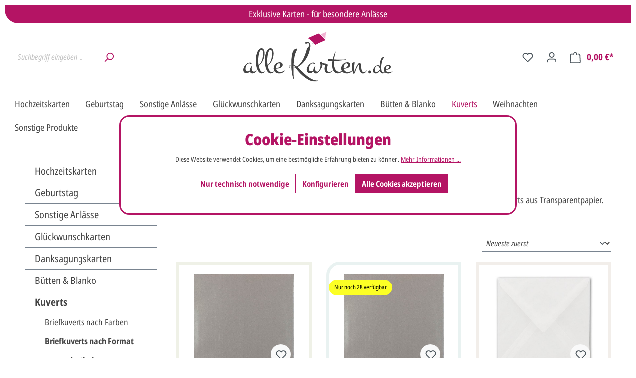

--- FILE ---
content_type: text/html; charset=UTF-8
request_url: https://www.alle-karten.de/basic-captcha?formId=form-1221972171
body_size: 2261
content:
    <div class="basic-captcha-content-image" id="form-1221972171-basic-captcha-content-image">
        <img src="data:image/png;base64, iVBORw0KGgoAAAANSUhEUgAAAYcAAABBCAMAAAANBphRAAAAM1BMVEX////t7e0AAADPz88/Pz+/v787OztfX19/f38dHR2UlJSfn58fHx/f3992dnaxsbFYWFhxAjwaAAAACXBIWXMAAA7EAAAOxAGVKw4bAAAIPElEQVR42u2c6ZajKhCAoywisr3/096gAaugMOa0mWFu6685zYDIR60UeQzwecDnbvmDLfcq3BzulpvDzeFuuTncHO6Wm8PN4W7533FwfHvUzeFvtoTx9Uw3h7/YwhKGcTnZh+kgZzOOxnC12N/M4bl2/KrRfOYgzvRhbh7RY5TtnMP3BhfjKK8abckreqKPnUbikcu/oqQuHi+uBrtoNJVWc37fh6QQHy6+t6Zh1p1yWJdu1uxaDuFdH2HG9qO+xkGOo+uSQ96VUl85mnvTR4+Hz/RFDqPvj8MCd+Uqsj97D09joW8Van2ccznKGMdzIK7mEP0C2RsHy0sbyT4cTYcZWdaMlYE+2XjPjMQwLT42MA+9J/EVDgxMrhsOeX0ci4uw/lN/MlpeTmNLDqDPBCgTSknB9+yA+Fc4OKA0e+GQMBgGfX91ejQPff/X9s1LnvvsMqfqYO8pC7YVgNhvcJDAmeuEg8hLiHMS08nRsG7ZJMIW7tLwyG6R2QM0WTlGAwFCnP2eGJHHt/Ap6TIm54bHBrVmJxx4VgDFEqhTowXKsNrCXRoWQvtErRS0MuBVAwHiJAcckXMl7ENDE/WwYlFq2VImDHoRfXCweyKo1BcL1Yc5HrNArzYrKw/HQhnzRdZPgNHmVW1FtcjJuT0bYq7p1Pfoue1yrRx82m4mTiEx1v1wEPv6lRyy1QWyH5D9tEQQJqDlX9eASTzgbopD3KfJBFRzs/bs9xy6v2zfCGYThywPoR8O2UqDlmYU5bACImPhBYTTqyHMdjxxzeIQ258T+HHUfByFsPwf8osu4HB1QON2zyb/dURqJYYGK5Fi2We554FsTmSsJiHsQgNaUMpEvPR4+DSptTz14jxLkICxYFKBRYMtsaK02Gl49jFAqPvIe+uaw/5dIW828cqKPtecOSoJJCCHJAEcplJxYm3H8zbJ+3R7ZLS7ReAfUhjG63dAX9qmyAXw5lkJ9MYhFBzmELaph1LpEPEXDEMcUGwGShCeAa/5tGbtkuGxCkvk5u4AcRCAHeBgYOp37aO648BqeRCvzcPWRQUybpK7A/9W5pQCDtDGIgOeZlCs5gkOxKPBmq6kgF+XJcLaWu6S9HZ0HjfnZYJJa7OZUrnrGOju6LE49wQCEWAwPLbkwRJ//5xD3C27ZAn0pXmOVpTmYcjboCMOIe8tlKTb/KYZcthTbr5M/4AtLlsL56hkClIXjVmHDDzGYhPUTVGbwunBD00TtwvBgXfHISsRj84OpF69jghDumksgt6SDUjuSWRSzMRJf2mhzPSAzy4SvlAAFxIKhCVCRCRGyWNDHNQedPZSJ5B3L49RjsA5cMZWjaWKoDcvIhyMp3WVKLrOwV44x2EkOaB01x4+u0G00h/+iMPSH4dBHgVBfpV9AXY+lHlfc0CqDEfd/gwHW9liWSpAYIXlK3UlyPqTNgfbIYcqV4c5bEkg8yA4yIHkUHpTAi/5MQdxhkPe7PPGgUoUDgUH2T2HA4+E6VdSlFMcPMnBV14tR6ECXu25cRxScDDFrNPeGdR+SNHgsFDxYpcc6kKu7FTqyjECHPBopuiy97LoQLSwAm85zNm1ATNIsJmCkEi9JCrgvcrD+mFuWsNfw5UFm5XmUMUckIOro4tQJdZqN6qcW5a5eYRb/jUDBjnwo1KQFMeNBIce6/[base64]/qK74mC351FlZuKiLSQHg/c25sDrjDYI5tSjvKpiGnPj2Mw6NIOcmIi7RhZfuk+BwUg1H/Smd/dUr5FXWtTioFocOJHgzAUWvM5oQ3/UNu6qNOz0rtKInaBee9ujoz5eJhd94fRpOGJvHNL21SgKO+JgyUSz4COpSbKprmuMbdvtNHURzk7VZJvrtpJMK1RRIyo9lL1YKGDFNHbNYQx+YF7i0gtBcpiSgT3kUCSOTCkmlWYiLthxkHDypZYTOHV/[base64]/J394H2ghzm5CqsXJ24wcg/uLHaQT3fyVP6It/qCSPHT16JOy7crx0a/SbsbrxHYl/s4tX58xwcxYGl/V6nvT/mgC+y1L6/JtKluGTdUi0zTiP+8xyY1np5PjUHdhGHhkgEX5wjNNKyr0MTgc909Hcv2PVysf4Jp0yS/YBDdYEh+j2lP3x8TLF18luw4HUoC6z+pxyIlh9xiOeB2++c8PJ3TqqsdYsD9Rj76zh8q6UyUJ9wWB43h2s5vDm2e4Ph5nAVh+a1SdVWSt/7oZTfy6G9pq0frJns4+ZwOYeDS4sLkRyZHfvm3H4tB3PYR6iJm/3iXnB+uH+f7ze03KvQR8t/6g53NPEynOQAAAAASUVORK5CYII=">
    </div>
